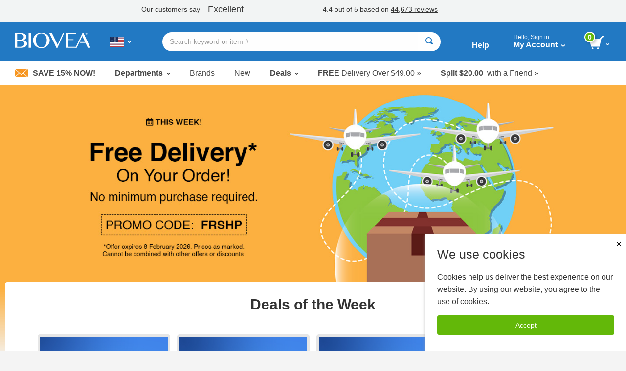

--- FILE ---
content_type: text/html; charset=utf-8
request_url: https://www.biovea.com/us/
body_size: 19391
content:
<!DOCTYPE html>
<html>

<head>
    <!-- Google Tag Manager --> <script>(function(w,d,s,l,i){w[l]=w[l]||[];w[l].push({'gtm.start': new Date().getTime(),event:'gtm.js'});var f=d.getElementsByTagName(s)[0], j=d.createElement(s),dl=l!='dataLayer'?'&l='+l:'';j.async=true;j.src= 'https://www.googletagmanager.com/gtm.js?id='+i+dl;f.parentNode.insertBefore(j,f); })(window,document,'script','dataLayer','GTM-W5NTNJ');</script> <!-- End Google Tag Manager --> <!-- Accessibility Code for biovea --> <script async> var siteKey= "5e8590868972223ca04613ce4b9cfbe8"; if (window.location.hostname.toLowerCase().includes("biovea.net")) { siteKey = "ebce89a18fa1ad25a0c1b95d16bf7913"; } window.interdeal = { "sitekey": siteKey, "Position": "Left", "Menulang": "EN", "domains": { "js": "https://cdn.equalweb.com/", "acc": "https://access.equalweb.com/" }, "btnStyle": { "vPosition": ["80%", null], "scale": ["0.8", "0.8"], "color": { "main": "#0a51f2", "second": "" }, "icon": { "type": 7, "shape": "semicircle", "outline": false } } }; (function (doc, head, body) { var coreCall = doc.createElement('script'); coreCall.src = interdeal.domains.js + 'core/4.5.6/accessibility.js'; coreCall.defer = true; coreCall.integrity = 'sha512-rotepgID7jK/CgENxVXOfMA1+62xwcnONU14mNlHVkywU+O9+uN5JqPHxBCJpGJhc3eUFYdtdjRaTdf6uffOyg=='; coreCall.crossOrigin = 'anonymous'; coreCall.setAttribute('data-cfasync', true); body ? body.appendChild(coreCall) : head.appendChild(coreCall); })(document, document.head, document.body); </script> <!--End Accessibility Code for biovea -->	

    <base href="/us/" />
    <meta charset="utf-8" />
    <meta name="viewport" content="width=device-width, initial-scale=1.0, maximum-scale=1.0, user-scalable=no" />
    <meta name="Content-Language" content="EN" />
    <meta name="Language" content="English" />
    <title>BIOVEA USA | Buy Supplements, Vitamins, Fitness &amp; Beauty Products Online</title>

            <link href="/us/imgs/home-icons/apple-touch-icon.png" rel="apple-touch-icon" />
            <link href="/us/imgs/home-icons/apple-touch-icon-152x152.png" rel="apple-touch-icon" sizes="152x152" />
            <link href="/us/imgs/home-icons/apple-touch-icon-167x167.png" rel="apple-touch-icon" sizes="167x167" />
            <link href="/us/imgs/home-icons/apple-touch-icon-180x180.png" rel="apple-touch-icon" sizes="180x180" />
            <link href="/us/imgs/home-icons/icon-hires.png" rel="icon" sizes="192x192" />
            <link href="/us/imgs/home-icons/icon-normal.png" rel="icon" sizes="128x128" />


            <meta name="DESCRIPTION" content="Biovea is one of the largest online retailer for buying supplements, vitamins, fitness products &amp;amp; supplements for pets online in the USA. Buy products like HCG, Melatonin &amp;amp; Superflex." />
            <link rel="stylesheet" href="/us/webcontent/build/bundle.css" async />

    <script>
        $sfConfigModel = {"STORE_FRONT_ID":7,"IsRestrictedSite":false,"BASE_URL":"/us/","DevMode":false,"Environment":"2","ScriptsDirectory":"prod","LanguageCode":"EN"};
    </script>

</head>
<body id="body" class="body--home ">

    <script>

        window.stringResourcesDeptMenu = {
                ViewAll: "View All"
            }
        window.stringResourcesHomepage = {
            bundleAndSave: "Bundle and Save",
            customerSince: "Customer since",
            dealsOfTheWeek: "Deals of the Week",
            newItems: "New Items",
            recommendedForYou:
            "Recommended for you",
            seeYourRecentOrders: "See your recent orders",
            trendingItems: "Immune System Support"
    }

        window.stringResourcesRecentlyViewed = {
            recentlyViewed: "Recently Viewed",
            outOfStock: "Out of Stock",
            recommendedAlternative: "See Recommended Alternative",
            notifyWhenInStock: "Notify me when in stock",
            scrollLeft: "scroll left",
            scrollRight: "scroll right",
            ImageOf: "Image of ",
            BogoMatchDiscount:"Match Discount",
            BogoMixDiscount:"Mix Discount",
            BogoMixMatchDiscount:"Mix & Match Discount"
    }

             window.addToCart = "Add to Cart";

    window.packPrice = "Pack Price:";

    </script>
    <!-- Google Tag Manager (noscript) -->
<noscript><iframe src="https://www.googletagmanager.com/ns.html?id=GTM-W5NTNJ"
height="0" width="0" style="display:none;visibility:hidden"></iframe></noscript>
<!-- End Google Tag Manager (noscript) -->


            <!--Google Remarketing Script -->
<script type="text/javascript">
var google_tag_params =
{
ecomm_pagetype:"Home"
};
</script>
<script type="text/javascript">
/*<![CDATA[*/
var google_conversion_id = 475224305;
var google_custom_params = window.google_tag_params;
var google_remarketing_only = true;
/*]]>*/
</script>
<!-- End Remarketing Script -->
</script>
<script type="text/javascript" src="//www.googleadservices.com/pagead/conversion.js">
</script>
<noscript>
<div style="display:inline;">
<img height="1" width="1" style="border-style:none;" alt="" src="//googleads.g.doubleclick.net/pagead/viewthroughconversion/475224305/?value=0&amp;guid=ON&amp;script=0"/>
</div>
</noscript>
        
    <!-- Dependencies -->
            <script type="text/javascript" src="/us/scripts/react.production.min-18.3.1.js"></script>
            <script type="text/javascript" src="/us/scripts/react-dom.production.min-18.3.1.js"></script>


    <div class="body-wrapper">
        <input type="hidden" id="hidSfid" value="7" />
        <input type="hidden" id="hidIsRestricted" value="false" />


        <script src="/us/webcontent/product-slider.js"></script>
        <script>
            window.addEventListener('DOMContentLoaded', function () {
                setTimeout(() => {
                    productSlider.init();
                }, 100);
            });
        </script>

        <style>
        .slick-arrow {background: url('webcontent/websitesiteicons/dropdown-arrow.svg') no-repeat; background-size: contain;}
        /* Overide for deals of the week mobile arrows */
        @media screen and (max-width: 30rem), screen and (min-width: 40rem) and (max-width: 63.9375rem) {
            .product-slider--deals .slick-arrow {
                background: url('webcontent/websitesiteicons/dropdown-arrow--white.svg') no-repeat; background-size: contain;
                opacity: 1;
                margin: 0 10px;
            }
        }
        </style>


        
        

        <style type="text/css">
            @media print, screen and (min-width: 64em) {
                .content {
                    margin-top: 10.5rem !important;
                }
            }
        </style>
<!-- TrustBox script --> <script type="text/javascript" src="//widget.trustpilot.com/bootstrap/v5/tp.widget.bootstrap.min.js" async></script> <!-- End TrustBox script -->        <style type="text/css">
        @media print, screen and (min-width: 64em) {
                .cart-dropdown--active, .header-dropdown--active {
                top: 7.5rem !important;
            }
            .departments-dropdown--active {
                top: 10.8rem!important;
            }
            .trustpilot-widget {
                position: relative;
                z-index: 10;
            }
        }
        </style>


<div id="divNewReactHeader" >
    <input type="hidden" value="_PartialHeaderRCL.cshtml" />
    <header class="site-header">
<!-- TrustBox widget - Horizontal --> <div class="trustpilot-widget" data-locale="en-GB" style="padding-top:10px;padding-bottom:7px;background-color:#f2f4f4;height:45px;" data-text-color="#353535" data-template-id="5406e65db0d04a09e042d5fc" data-businessunit-id="5147465d00006400052440fd" data-style-height="28px" data-style-width="100%">   <a href="https://uk.trustpilot.com/review/biovea.com" target="_blank" rel="noopener"></a> </div> <!-- End TrustBox widget --> 
        <div class="header-bar">

            <div class="header-bar-container">


                <div class="header-bar__item header-bar__item--nav">
                    <div class="nav-toggle">
                        <a class="nav-menu header-bar-mobile__link" id="lnkMobileHamburger" href="javascript:void(0)">
                            <svg class="mobile-header-icon" xmlns="http://www.w3.org/2000/svg" fill="#FFFFFF" height="48" viewBox="0 0 24 24" width="48">
                                <title>Toggle Navigation</title>
                                <path d="M0 0h24v24H0z" fill="none" />
                                <path d="M3 18h18v-2H3v2zm0-5h18v-2H3v2zm0-7v2h18V6H3z" />
                            </svg>
                        </a>
                    </div>
                </div>
                <div class="header-bar__item header-bar__item--brand">
                    <div class="header-brand">
                        <a href="/us/">
                                <img src="imgs/logos/biovea__logo--white.svg" alt="Biovea logo" />
                        </a>
                    </div>
                </div>
                    <div class="header-bar__item header-bar__item--country">
                        <div class="header-countries">
                            <a href="javascript:void(0)"
                               id="lnkFlagToggleCountriesDropDown"
                               class="header-bar__link">
                                <img class="img-flag" src='imgs/flagIcons/svg/us.svg' alt="US" />
                                <span class="dropdown__icon">
                                    <img src="webcontent/icons/dropdown-arrow--white.svg" alt="" />
                                    <img class="darkArrow" src="webcontent/icons/dropdown-arrow--333.svg" alt="">
                                </span>
                                <span class="countryText">Choose Your Country or Language</span>
                            </a>

                        </div>
                        <div class="header-countries--mobile">
                            <a class="header-bar__link">
                                <img class="img-flag" src='imgs/flagIcons/svg/us.svg' alt="US" />
                                <span class="dropdown__icon">
                                    <img src="webcontent/icons/dropdown-arrow--white.svg" alt="" />
                                    <img class="darkArrow" src="webcontent/icons/dropdown-arrow--333.svg" alt="">
                                </span>
                            </a>
                        </div>

                    </div>

                <form autocomplete="off" id="formSearchAutocomplete" class="header-bar__item header-bar__item--search">
                    <div class="header-search">
                        <div class="header-search__bar input-group input-group--rounded">
                            <input class="header-search__input input-group__field"
                                                               placeholder="Search keyword or item #"
                                   type="text"
                                   name="txtSearch"
                                   id="txtSearch"
                                   autocomplete="off">

                            <div class="header-search__clear" id="divSearchClear">
                                <button type="button">
                                    <svg xmlns="http://www.w3.org/2000/svg" width="24" height="24" viewBox="0 0 24 24"><path d="M19 6.41L17.59 5 12 10.59 6.41 5 5 6.41 10.59 12 5 17.59 6.41 19 12 13.41 17.59 19 19 17.59 13.41 12z" /><path d="M0 0h24v24H0z" fill="none" /></svg>
                                </button>
                            </div>
                            <div class="header-search__button input-group__button" (click)="searchButtonClick()">
                                <button type="submit" class="button button--white" id="formSearchSubmit">
                                        <svg xmlns="http://www.w3.org/2000/svg" width="15" height="15" viewBox="0 0 8 8">
                                            <title>Search</title>
                                            <path d="M3.5 0c-1.93 0-3.5 1.57-3.5 3.5s1.57 3.5 3.5 3.5c.59 0 1.17-.14 1.66-.41a1 1 0 0 0 .13.13l1 1a1.02 1.02 0 1 0 1.44-1.44l-1-1a1 1 0 0 0-.16-.13c.27-.49.44-1.06.44-1.66 0-1.93-1.57-3.5-3.5-3.5zm0 1c1.39 0 2.5 1.11 2.5 2.5 0 .66-.24 1.27-.66 1.72-.01.01-.02.02-.03.03a1 1 0 0 0-.13.13c-.44.4-1.04.63-1.69.63-1.39 0-2.5-1.11-2.5-2.5s1.11-2.5 2.5-2.5z" />
                                        </svg>
                                </button>
                            </div>
                            <div class="header-search__cancel" id="divSearchCancel">
                                <button type="button">
                                    Cancel
                                </button>
                            </div>
                        </div>

                        <div class="search-dropdown" id="divSearch_DropDown" style="display: none;">
                            <ul id="ulSearchDepartmentsList" class="search-dropdown--departments">
                                <li class="search-dropdown-header">Trending</li>
                                        <li>
                                            <a href="productlist/results?KW=Melatonin">
                                                Melatonin
                                            </a>
                                        </li>
                                        <li>
                                            <a href="productlist/results?KW=Minoxidil">
                                                Minoxidil
                                            </a>
                                        </li>
                                        <li>
                                            <a href="productlist/results?KW=Foligain">
                                                Foligain
                                            </a>
                                        </li>
                                        <li>
                                            <a href="productlist/results?KW=Moringa">
                                                Moringa
                                            </a>
                                        </li>
                                        <li>
                                            <a href="productlist/results?KW=Vitamin&#x2B;D">
                                                Vitamin D
                                            </a>
                                        </li>
                                        <li>
                                            <a href="productlist/results?KW=Vitamin&#x2B;C">
                                                Vitamin C
                                            </a>
                                        </li>
                                        <li>
                                            <a href="productlist/results?KW=Hcg">
                                                Hcg
                                            </a>
                                        </li>
                                        <li>
                                            <a href="productlist/results?KW=Dmso">
                                                Dmso
                                            </a>
                                        </li>
                                        <li>
                                            <a href="productlist/results?KW=Estriol">
                                                Estriol
                                            </a>
                                        </li>
                            </ul>
                            <ul id="ulSearchResults" style="display:none;"></ul>
                        </div>

                    </div>
                </form>

                <div class="header-bar__item header-bar__item--help">
                    <a class="header-bar__link" href="help-center/main"> Help</a>
                </div>
                <div class="header-bar__item header-bar__item--account">
                    <div class="header-dropdown-overlay" id="divMyAccountDropDown_Overlay"></div>
                    <div class="header-account">
                        <a class="header-bar__link" href="javascript:void(0)" id="lnkMyAccount_Toggle">
                            <span>
                                <span class="account-dropdown__greeting" id="span_Not_LoggedIn">
                                    Hello, Sign in

                                    <br />
                                </span>

                                <span class="account-dropdown__greeting" id="span_LoggedIn" style="display: none;">
                                    Hello,
                                    <span id="span_CustomerName"></span>
                                </span>


                                My Account
                            </span>
                            <span class="dropdown__icon">
                                <img src="webcontent/icons/dropdown-arrow--white.svg" alt="">
                            </span>
                        </a>
                        <span class="account-dropdown__greeting" id="span_AdminMode_Greeting" style="display: none;">
                            <span>
                                <span id="span_AdminMode_Label" style="color: red;">ADMIN MODE.</span>
                            </span>
                            <br />
                            <span>
                                <span id="span_AdminMode_Username" style="color: red;"></span>
                            </span>
                        </span>
                    </div>
                    <div class="header-dropdown-arrow" id="divMyAccount_Overlay">
                    </div>
                    <div class="dropdown-container">
                        <div class="account-dropdown header-dropdown" id="divMyAccount_DropDown" style="display:none">
                            <a class="account-dropdown__sign-in-button"
                               id="lnkLoginButton"
                               href="javascript:void(0)">
                                Log In
                            </a>
                            <p class="account-dropdown__sign-up-text" id="pRegistration" *ngIf="!headerMain.sfCustMyAccount.LoggedIn">
                                New customer?
                                <a href="javascript:void(0)"
                                   id="lnkStartHere"
                                   class="account-dropdown__sign-up-link">
                                    Start here.
                                </a>
                            </p>
                            <ul class="menu menu--vertical">
                                <li class="menu__item"><a href="m/profile" class="myaccount-focuasble">My Profile</a></li>
                                <li class="menu__item"><a href="m/orders" class="myaccount-focuasble">My Orders</a></li>
                                <li class="menu__item"><a href="m/addresses" class="myaccount-focuasble">Delivery Addresses</a></li>
                                <li class="menu__item"><a href="m/paymethods" class="myaccount-focuasble">Payment Methods</a></li>
                                    <li class="menu__item">
                                        <a href="m/wishlist" class="myaccount-focuasble">
                                            My Wishlist
                                            <span id="spanWishlistCount" style="display: none;">

                                            </span>
                                        </a>
                                    </li>
                                <li class="menu__item">
                                    <a href="m/autodelivery" class="myaccount-focuasble">
                                        Manage Auto-Delivery
                                    </a>
                                </li>
                                    <li class="menu__item">
                                        <a href="m/credits" class="myaccount-focuasble">
                                            My Credits
                                        </a>
                                    </li>


                                <li class="menu__item">
                                    <a href="m/reviews" class="myaccount-focuasble">
                                        My Reviews
                                    </a>
                                </li>

                                    <li class="menu__item">
                                        <a href="m/referrals" class="myaccount-focuasble">
                                            My Referrals
                                        </a>
                                    </li>

                                <li class="menu__item" id="singOutPanel" *ngIf="headerMain.sfCustMyAccount.LoggedIn" style="display: none;">
                                    <a href="javascript:void(0)" class="account-dropdown__sign-out myaccount-focusable" id="lnkButtonSignOut" (click)="logout()">
                                        <span class="account-dropdown__sign-out--link">
                                            Sign out
                                        </span>
                                    </a>
                                </li>
                            </ul>
                        </div>
                    </div>

                </div>

                <div class="header-bar__item header-bar__item--search-toggle">
                    <a id="mobileSearchButton" class="header-search-button header-search-button--hidden" href="javascript:void(0)">
                        <svg xmlns="http://www.w3.org/2000/svg" viewBox="0 0 25.3 25.11">
                            <g id="Layer_1" data-name="Layer 1">
                                <path id="search-icon-circle" d="M17.15,17.15a9.16,9.16,0,1,1,0-13,9.14,9.14,0,0,1,0,13" fill="none" stroke="#fff" stroke-miterlimit="10" stroke-width="3" />
                                <line id="search-icon-line" x2="25.09" y2="24.9" x1="17.15" y1="17.15" fill="none" stroke="#fff" stroke-miterlimit="10" stroke-width="3" />
                            </g>
                        </svg>

                    </a>
                </div>


                <div class="header-bar__item header-bar__item--cart">
                    <div class="header-cart">
                        <a href="javascript:void(0)" id="lnk_Cart_Toggle"
                                                   class="header-bar__link">

                                <svg xmlns="http://www.w3.org/2000/svg" id="Layer_1" data-name="Layer 1" viewBox="0 0 500.86 435.51">
                                    <defs>
                                        <style type="text/css">
                                            .cart-svg {
                                                fill: #fff;
                                            }
                                        </style>
                                    </defs>
                                    <title>Cart</title>
                                    <polygon class="cart-svg" points="351.6 345.91 59.2 345.91 0 82.51 410.8 82.51 351.6 345.91" />
                                    <rect class="cart-svg" x="336.97" y="41.98" width="131.7" height="40.1" transform="translate(84.28 316.29) rotate(-47.35)" />
                                    <rect class="cart-svg" x="432.86" y="0.02" width="68" height="35.2" />
                                    <circle class="cart-svg" cx="294.5" cy="404.61" r="30.9" />
                                    <circle class="cart-svg" cx="111" cy="404.61" r="30.9" />
                                </svg>

                                <div class="cart__count" id="div_Cart_ItemsCount">
                                    0
                                </div>
                            <span class="dropdown__icon">
                                <img src="webcontent/icons/dropdown-arrow--white.svg" alt="" />
                            </span>
                        </a>
                    </div>
                    <div class="header-dropdown-arrow" id="div_CartDropDown_Arrow"></div>
                </div>
                <div class="header-dropdown-overlay header-dropdown-overlay--cart" id="divCart_DropDown_Overlay"></div>

                        <div class="cart-dropdown" id="divCartDropDown">

                            <div class="cart-dropdown__overlay"
                                 id="divCartDropDown_Overlay" style="display: none"></div>
                        </div>

            </div>

        </div>



<nav class="nav-bar">
    <ul class="nav-bar__list menu">

        <li class="nav-bar__item nav-bar__item--deal" id="liSave15Percent">
            <a class="nav-bar__deal" href="c/newsletter-signup" id="lnkSave15Percent" style="display: none;">
                    <img src="webcontent/icons/envelope.jpg" alt="" />
                Save 15% Now!
            </a>
        </li>
        <li class="nav-bar__item nav-bar__item--dropdown">
            <a class="dropdown__trigger" id="lnkDepartmentsDropDownTrigger">
                Departments
                <span class="dropdown__icon">
                    <img src="webcontent/icons/dropdown-arrow.svg" alt="">
                </span>
            </a>
        </li>
        <li class="nav-bar__item"><a href="c/lists/brands">Brands</a></li>
        <li class="nav-bar__item"><a href="productList/newproducts">New</a></li>
        <li class="nav-bar__item nav-bar__item--dropdownNormal">
            <a class="dropdown__trigger" id="lnkSaleDropDownTrigger">
                Deals
                <span class="dropdown__icon">
                    <img src="webcontent/icons/dropdown-arrow.svg" alt="">
                </span>
            </a>
        </li>
        <li class="nav-bar__item nav-bar__item--promo">
            <a href="help-center/delivery/rates">
                <span>FREE</span>&nbsp;Delivery Over
                $49.00 &#187;
            </a>
        </li>
            <li class="nav-bar__item nav-bar__item--promo">
                <a href="help-center/programs-promotions/refer-friend">
                    <span>
                        Split
                        $20.00
                    </span>
                    &nbsp;
                    with a Friend
                    &#187;
                </a>
            </li>
    </ul>
</nav>

        <div class="country-dropdown header-dropdown" id="divCountriesDropDown">
            <div class="closeButton-bar" id="divCountriesDropDown_CloseBar" (click)="toggleCountries()">
                <div class="closeButton">Close</div>
            </div>
            <div class="country-dropdown__container" id="divCountryDropDownHtmlData"></div>
        </div>
        <div class="header-dropdown-overlay" id="divCountriesOverlay"></div>

        <script>
            window.$StringResource__ValidationMessages_txtPasswordDontMatchUser =
            "The username and password you entered is invalid. Please try again.";
            window.$StringResource__ValidationMessages_Required = "Required Field";
            window.$StringResource__ValidationMessages_InvalidInput = "Invalid Input";
            window.$StringResource__ValidationMessages_PasswordsDontMatch = "The passwords do not match.";
            window.$StringResource__ValidationMessages_PasswordCanBeNoLongerThan = "Your password can be no longer than 20 characters.";
            window.$StringResource__ValidationMessages_PasswordMustBe2Chars = "Your password must be at least 2 characters.";
            window.$StringResource__ValidationMessages_MustBeAtLeast18 = "You must be at least 18 years old to use this website.";
            window.$StringResource__ValidationMessages_PasswordCantContainSpaces = "Your password cannot contain spaces.";
            window.$StringResource__ValidationMessages_FirstNameTooShort = "Please enter complete first name. Incomplete names will result in shipping delays.";
            window.$StringResource__ValidationMessages_LastNameTooShort = "Please enter complete last name. Incomplete names will result in shipping delays.";
            window.$StringResource__EmailAlreadyExists = "Email Already Exists";

        </script>
        <div class="reveal reveal--login" id="loginModalHeader" style="display: none ">
            <div class="reveal__content">
                <div id="loginHeaderReact"></div>
            </div>
        </div>

        <div class="header-dropdown-overlay">
        </div>
        <div class="header-dropdown-overlay">
        </div>
        <script>
            window.captchaEnabled = true
                $StringResource__Mobile_MobiMaster_Home =
            "Home";
            $StringResource__HeaderNew_txtAccount =
            "Account";

            $StringResource__MyAccount_txtMyProfile =
            "My Profile";

            $StringResource__MyAccount_txtMyOrders =
            "My Orders";

            $StringResource__HeaderNew_DeliveryAddresses =
            "Delivery Addresses";

            $StringResource__HelpCenter_txtPaymentMethods =
            "Payment Methods";

            $StringResource__Mobile2_cart_txtMyWishlist =
            "My Wishlist";

            $StringResource__BreadCrumb_MyCredits =
            "My Credits";

            $StringResource__MyAccount_txtMyReferrals =
            "My Referrals";

            // New
            $StringResource__HeaderNew_txtNew =
            "New";

            // Sale
            $StringResource__HeaderNew_txtSale =
            "Sale";

            // Deals
            $StringResource__on_sale_txtDeals =
            "Deals";

            // Sale Items
            $StringResource__on_sale_txtSaleItems =
            "Sale Items";
            $StringResource__on_sale_txtSaleItemsLink =
            "productList/onsalelist?SALEFILTER=OnSale";

            // Value Packs
            $StringResource__on_sale_txtValuePacks =
            "Value Packs";
            $StringResource__on_sale_txtValuePacksLink =
            "productList/onsalelist?SALEFILTER=ValuePack";

            // Clearance
            $StringResource__on_sale_txtClearance =
            "Clearance";
            $StringResource__on_sale_txtClearanceLink =
            "productlist/categorydispatch?CID=24218\u0026d";

            // Health Concerns
            $StringResource__BreadCrumb_HealthConcern =
            "Health Concerns";

            // Brands
            $StringResource__Header_lbl_BrowsePanel_Brands =
            "Brands";

            // Help
            $StringResource__Header_lbl_BrowsePanel_Help =
            "Help";

            //you are only 
            $StringResource__Cart_lbl_YouAreOnly =
            "You are only";

            //free shipping
            $StringResource__Cart_lbl_FreeShipping =
            "Your order qualifies for FREE Delivery!";

            //text away from delivery
            $StringResource__Cart_lbl_TextAwayFromDelivery =
            "away from FREE Delivery";

            // Choose language
            $StringResource__HeaderNew_txtChooseLanguage =
            "Choose Language";

            // Back
            $StringResource__HeaderNew_txtBack =
            "Back";

            // Item(s)
            $StringResource__HeaderNew_txtItems =
            "Item(s)";

            // Delivery
            $StringResource__HelpCenter_txtDelivery =
            "Delivery";

            // Delivery
            $StringResource__checkout_info_Tax =
            "VAT";


            // FREE Delivery
            $StringResource__GlobalResources_txtFreeDelivery =
            "FREE Delivery";

            $StringResource__GlobalResources_txtFree =
            "Free";

            $StringResource__checkout_info_PromotionDiscount =
            "Discount";

            // Order Total
            $StringResource__Mobile_CommonMobiStrings_OrderTotal =
            "Order Total";

            // View Cart
            $StringResource__Header_btnViewCart =
            "View Cart";

            // Checkout
            $StringResource__GlobalResources_txtCheckout =
            "Checkout";

            // Discount
            $StringResource__GlobalResources_txtDiscount =
            "Discount";

            // Credits Applied
            $StringResource__HeaderNew_txtCreditsApplied =
            "Credits Applied";

            // Sign out
            $StringResource__HeaderNew_txtSignout =
            "Sign out";

            // My Reviews
            $StringResource__HeaderNew_MyReviews =
            "My Reviews";

            // Active
            $StringResource__GlobalResources_txtActive =
            "Active";

            // ImageOf
            $StringResource__GlobalResources_txtImageOf =
            "Image of {0}";

            // Remove
            $StringResource__GlobalResources_txtRemove =
            "Remove";

            // Qty
            $StringResource__ProductDetail_lblQty =
            "Qty";

            window.stringResourcesSignIn = {
                // Sign In
                SignIn: "Sign In",
                Email: "Email", // Submit for translation: Email
                Password: "Password",
                KeepMe: "Keep me signed in", // Submit for translation: Keep me signed in
                LogIn: "Log In",
                Or: "or",
                CreateAnAccount: "Create an Account",
                ForgotYourPasswordQuestion: "Forgot your password?",
                RequiredField: "Required Field",
                Required: "Required",

                // Forgot Password
                ForgotPasswordHeading: "Forgot Password", // Submit for translation: Forgot Password
                Cancel: "Cancel",
                Submit: "Submit",
                PasswordSent: "We have sent you an email with your password.", // Submit for translation: We have sent you an email with your password.

                // Create an Account
                Register: "Register", // Submit for translation: Register
                SelectATitle: "Select a title",
                Male: "Male",
                Female: "Female",
                Day: "Day",
                Month: "Month",
                Year: "Year",
                //SelectAState: "Select a state",
                //PasswordsDontMatch: "The passwords do not match.",


            }

            window.stringResourcesMyAccount = {
                MyProfile: "My Profile",
                MyOrders: "My Orders",
                Addresses: "Addresses",
                PaymentMethods: "Payment Methods",
                MyWishlist: "My Wishlist",
                ManageAutoDelivery: "Manage Auto-Delivery",
                MyCredits: "My Credits",
                MyReferrals: "My Referrals",
                MyReviews: "My Reviews",
                SignOut: "Sign out"
                                                }

            window.stringPagination = {
                Page: "page",
                Of: "of"
                                                }

            window.stringResourcesDeptMenu = {
                ViewAll: "View All"
                                                }

            window.stringResourcesViewCart = {
                AddToCart: "Add To Cart"
                                                }

            window.stringResourcesReviews = {
                MyReviews: "My Reviews",
                YouHaveNoReviewsAnd: "You have no reviews and no purchased products to review.",
                Loading: "Loading...",
                ReviewNow: "Review Now",
                By: "by",
                Edit: "Edit",
                ReviewStatus: "Review Status",
                ReviewStatusPending: "Pending, please allow 2-3 business days for review to be published",
                ReviewStatusAprroved: "Approved",
                PleaseRateTheProduct: "Please rate the product from 1 to 5 stars.",
                PleaseProvideHeadline: "Please provide headline for your review.",
                PleaseProvideContent: "Please provide content for your review.",

                //machine translation
                machineTranslatedFromDA: "Machine Translated from Danish",
                machineTranslatedFromDE: "Machine Translated from German",
                machineTranslatedFromEN: "Machine Translated from English",
                machineTranslatedFromES: "Machine Translated from Spanish",
                machineTranslatedFromFR: "Machine Translated from French",
                machineTranslatedFromIT: "Machine Translated from Italian",
                machineTranslatedFromNL: "Machine Translated from Dutch",
                machineTranslatedFromPL: "Machine Translated from Polish",
                machineTranslatedFromPT: "Machine Translated from Portuguese",

                verifiedPurchase: "Verified Purchase",

                // on
                On: "on",
                // Was this review helpful?
                WasThisReviewHelpfulToYou: "Was this review helpful to you?",
                // Yes
                Yes: "Yes",
                // Sort By
                SortBy: "Sort By",
                // Most Helpful
                MostHelpful: "Most Helpful",
                // Newest
                Newest: "Newest",
                // Previous
                Previous: "Previous",
                // Next
                Next: "Next",
                // Brand:
                Brand: "Brand:",
                // Item #:
                ItemNumber: "Item #:",
                // Days Supply:
                DaysSupply: "Day Supply",
                // How would you rate this?
                HowWouldYouRateThis: "How would you rate this?",
                // Headline
                Headline: "Headline",
                // What's most important to know?
                WhatsMostImportantToKnow: "What is most important to know?",
                // Review
                Review: "Review",
                // Write your review here. What did you like the most? What did you like the least?
                WriteYourReviewHere: "Write your review here. What did you like the most? What did you like the least?",
                // Preview your Review
                PreviewYourReview: "Preview Your Review",
                // Cancel
                Cancel: "Cancel",
                // Review Preview
                ReviewPreview: "Review Preview",
                // Publish
                Publish: "Publish",
                // Thanks for taking the time to share your experience with this item.
                ThanksForTakingTheTime: "Thanks for taking the time to share your experience with this item.",
                // Pending, please allow 2-3 business days for review to be published.
                PendingPleaseAllow: "Pending, please allow 2-3 business days for review to be published",
                // OK
                OK: "OK",
                //Sorry, there was a problem while submitting.
                SorryThereWasAProblem: "Sorry, there was a problem while submitting.",
            }

            window.stringResourcesReferrals = {
                MyReferrals:
            "My Referrals",
                MyAccount:
            "My Account",
                ReferAFriend:
            "Refer a friend",
                NoReferrals:
            "You have no Referrals to report.",
                Email:
            "Email",
                Date:
            "Date:",
                Type:
            "Type:",
                Status:
            "Status:\n",
                CreditIssued:
            "Credit Issued",
                SendReminder:
            "Send Reminder",
                ReminderSent:
            "Reminder email sent to",
                Previous:
            "Previous",
                Next: "Next",
            }

        </script>


            <div class="header-dropdown-overlay" id="divSearch_Overlay"></div>
        <div class="departments-dropdown" id="divDepartmentsDropdown">
        </div>

        <div class="department-overlay" id="divDepartmentOverlay"></div>


        <div class="sale-dropdown" id="divSaleDropdown">
            <ul class="menu menu--vertical mobile-nav mobile-departments-menu">
                <li><a href="productList/onsalelist?SALEFILTER=OnSale" class="mobile-nav__parent">Sale Items</a></li>
                <li><a href="productList/onsalelist?SALEFILTER=ValuePack" class="mobile-nav__parent">Value Packs</a></li>
                <li><a href="productlist/categorydispatch?CID=24218&amp;d" class="mobile-nav__parent">Clearance</a></li>
            </ul>
        </div>

        <div class="sale-overlay" id="divSaleOverlay"></div>


        <div class="mobile-search-bar-button">
            <button type="button" class="faux-search-bar">
                <span class="faux-search-bar__placeholder">Search keyword or item #</span>
                <span class="faux-search-bar__icon">
                        <svg xmlns="http://www.w3.org/2000/svg" width="15" height="15" viewBox="0 0 8 8">
                            <path d="M3.5 0c-1.93 0-3.5 1.57-3.5 3.5s1.57 3.5 3.5 3.5c.59 0 1.17-.14 1.66-.41a1 1 0 0 0 .13.13l1 1a1.02 1.02 0 1 0 1.44-1.44l-1-1a1 1 0 0 0-.16-.13c.27-.49.44-1.06.44-1.66 0-1.93-1.57-3.5-3.5-3.5zm0 1c1.39 0 2.5 1.11 2.5 2.5 0 .66-.24 1.27-.66 1.72-.01.01-.02.02-.03.03a1 1 0 0 0-.13.13c-.44.4-1.04.63-1.69.63-1.39 0-2.5-1.11-2.5-2.5s1.11-2.5 2.5-2.5z"></path>
                        </svg>
                </span>
            </button>
        </div>

        <div class="mobile-adbar">
                <span id="lnkSave15Percent_Mobile" style="display: none;">
                    <a class="mobile-adbar__newsletter" href="c/newsletter-signup">
                            <img src="webcontent/icons/envelope.jpg" alt="" />
                        Save 15% Now!
                    </a>

                    <span class="mobile-adbar__divider">|</span>
                </span>
            <a href="help-center/delivery/rates" class="mobile-adbar__delivery">
                <span>FREE</span>&nbsp;Delivery Over
                $49.00 &#187;
            </a>
        </div>

        

<style>
    .cookieConsent {
        z-index: 10;
        position: fixed;
        bottom: 0;
        right: 0;
        max-width: 25.625rem;
        box-shadow: rgba(156, 156, 156, 0.5) -2px 2px 5px 0px;
        height: 240px;
        background: #fff;
        padding: 1.5rem;
    }

    @media print, screen and (max-width: 63.9988em) {
        .cookieConsent {
            width: 100%;
        }
    }
</style>
<script type="text/javascript">


    function domReady(fn) {
        document.addEventListener("DOMContentLoaded", fn);
        if (document.readyState === "interactive" || document.readyState === "complete") {
            fn();
        }
    }

    function setCookie(name, value, days) {
        var expires = "";
        if (days) {
            var date = new Date();
            date.setTime(date.getTime() + (days * 24 * 60 * 60 * 1000));
            expires = "; expires=" + date.toUTCString();
        }
        document.cookie = name + "=" + (value || "") + expires + "; path=/";
    }

    // domReady(() => {
    //     if (document.cookie.indexOf("consent" + $sfConfigModel.STORE_FRONT_ID) > -1) {
    //         document.getElementsByClassName("cookieConsent")[0].style.display = "none";
    //     } else {
    //         document.getElementsByClassName("cookieConsent")[0].style.display = "block";
    //     }
    // });
    // domReady(() => {

    domReady(() => 
    {
            window.uetq = window.uetq || [];
            if (document.cookie.indexOf("consent" + $sfConfigModel.STORE_FRONT_ID) > -1) 
            {
                window.uetq.push('consent', 'update', {
                    'ad_storage': 'granted'
                });
                document.getElementsByClassName("cookieConsent")[0].style.display = "none";
            }
            else
            {
                window.uetq.push('consent', 'update', {
                    'ad_storage': 'denied'
                });
                document.getElementsByClassName("cookieConsent")[0].style.display = "block";
            }
    });


    function acceptCookies()
    {
        setCookie("consent" + $sfConfigModel.STORE_FRONT_ID, "true", 30);

        window.uetq = window.uetq || [];
        window.uetq.push('consent', 'update', {
            'ad_storage': 'granted'
        });
        document.getElementsByClassName("cookieConsent")[0].style.display = "none";
    }
    function denyCookies() 
    {     
        setCookie("consent" + $sfConfigModel.STORE_FRONT_ID, "false", 30);
        window.uetq = window.uetq || [];
        window.uetq.push('consent', 'update', {
            'ad_storage': 'denied'
        });
        document.getElementsByClassName("cookieConsent")[0].style.display = "none";
    }

</script>
<div class="cookieConsent" style="display:none">
    <h4>We use cookies</h4>
    <div class="h-cart__product-remove">
        <button onclick="denyCookies()" style="width: 2.5rem; height: 2.5rem; display: block; padding: 0px 0px 0px 0.625rem; color: rgb(10, 10, 10); font-size: 1.375rem; background: rgb(255, 255, 255); border: 0px; cursor: pointer;" aria-label="Remove MSM 500mg 180 Vegetarian Capsules">×</button>
    </div>
    <p style="padding-top: 0.5rem;">
        Cookies help us deliver the best experience on our website. By using our website, you agree to the use of cookies.
    </p>
    <button class="button button--green button--expand" onclick="acceptCookies()">Accept</butto>
</div>

    </header>


</div>
<script src="https://www.google.com/recaptcha/api.js?render=explicit&hl=en" async defer></script>


<style type="text/css">
    #snackbar {
        visibility: hidden; /* Hidden by default. Visible on click */
        min-width: 250px; /* Set a default minimum width */
        margin-left: -125px; /* Divide value of min-width by 2 */
        background-color: #333; /* Black background color */
        color: #fff; /* White text color */
        text-align: center; /* Centered text */
        border-radius: 2px; /* Rounded borders */
        padding: 16px; /* Padding */
        position: fixed; /* Sit on top of the screen */
        z-index: 1; /* Add a z-index if needed */
        left: 50%; /* Center the snackbar */
        bottom: 30px; /* 30px from the bottom */
    }

        /* Show the snackbar when clicking on a button (class added with JavaScript) */
        #snackbar.show {
            visibility: visible; /* Show the snackbar */
            /* Add animation: Take 0.5 seconds to fade in and out the snackbar.
                  However, delay the fade out process for 2.5 seconds */
            -webkit-animation: fadein 0.5s, fadeout 0.5s 2.5s;
            animation: fadein 0.5s, fadeout 0.5s 2.5s;
        }

    /* Animations to fade the snackbar in and out */
    @-webkit-keyframes fadein {
        from {
            bottom: 0;
            opacity: 0;
        }

        to {
            bottom: 30px;
            opacity: 1;
        }
    }

    @keyframes fadein {
        from {
            bottom: 0;
            opacity: 0;
        }

        to {
            bottom: 30px;
            opacity: 1;
        }
    }

    @-webkit-keyframes fadeout {
        from {
            bottom: 30px;
            opacity: 1;
        }

        to {
            bottom: 0;
            opacity: 0;
        }
    }

    @keyframes fadeout {
        from {
            bottom: 30px;
            opacity: 1;
        }

        to {
            bottom: 0;
            opacity: 0;
        }
    }
</style>
<script type="text/javascript">
    function copyToClipboard(element) {
        if (navigator.clipboard) {
            navigator.clipboard.writeText(element.getElementsByTagName("span")[0].innerText);
        } else {
            console.log(element.getElementsByTagName("span")[0].innerText);
        }
        var snackbar = document.getElementById("snackbar");
        snackbar.classList.add("show");
        setTimeout(() => {
            snackbar.classList.remove("show");
        }, 3000);
    }
</script>
<span id="snackbar">Texto copiado</span>


                <script src="clientsideapplications/prod/v1/observable.min.js"></script>

        <div class="content">
            <div class="content-overlay"></div>
            
<section class="home">

    <div class="home__hero">
        <div class="spacer"></div>



            <div class="home-slider-wrapper">
                <picture>
                                <source media="(max-width: 480px)"
                                                                                srcset="https://WebsiteImages-blob.azureedge.net/redesing-promobanners-adminupload/UK_Free_Delivery_260202_480x275.jpg" />
                                <source media="(min-width: 481px) and (max-width: 639px)"
                                                                                srcset="https://WebsiteImages-blob.azureedge.net/redesing-promobanners-adminupload/UK_Free_Delivery_260202_640x350.jpg" />
                                <source media="(min-width: 640px) and (max-width: 1023px)"
                                                                                srcset="https://WebsiteImages-blob.azureedge.net/redesing-promobanners-adminupload/UK_Free_Delivery_260202_1024x580.jpg" />
                                <source media="(min-width: 1024px)"
                                                                                srcset="https://WebsiteImages-blob.azureedge.net/redesing-promobanners-adminupload/UK_Free_Delivery_260202_1430x675.jpg" />
                    <img                          src="https://WebsiteImages-blob.azureedge.net/redesing-promobanners-adminupload/UK_Free_Delivery_260202_480x275.jpg" />
                </picture>

                <div class="gradient"></div>
            </div>





    </div>



    <div class="home__wrapper">
        <div id="divCustomerReactApp"></div>

        <div class="home__row" id="divTrendingItems">

        </div>

        <div class="home__row">
            <div class="home-card home-card--departments">
                <div class="home-card__header home-card__header--border">
                    <h1> Shop by Department</h1>
                </div>
                <div class="home-card__body">
                    <div class="product-slider-controls">
                        <a class="product-slider-control product-slider-control--prev">
                            <img src="webcontent/icons/dropdown-arrow.svg" alt="scroll left" />
                        </a>
                        <a class="product-slider-control product-slider-control--next">
                            <img src="webcontent/icons/dropdown-arrow.svg" alt="scroll right" />
                        </a>
                    </div>
                    <div class="product-slider product-slider--large product-slider--departments">
                        <div class="product-slider__slide">
                            <a href="productlist/categorydispatch?deptID=22&CID=23708" class="department-card">
                                <img class="department-card__image" src="/us/imgs/home-departments/dept1-2.jpg" alt="Vitamins" />
                                <span class="department-card__text">Vitamins</span>
                            </a>
                        </div>
                        <div class="product-slider__slide">
                            <a href="productlist/categorydispatch?deptID=22" class="department-card">
                                <img class="department-card__image" src="/us/imgs/home-departments/dept1.jpg" alt="Supplements" />
                                <span class="department-card__text">Supplements</span>
                            </a>
                        </div>
                        <div class="product-slider__slide">
                                <a href="productlist/categorydispatch?deptID=25" class="department-card">
                                <img class="department-card__image" src="/us/imgs/home-departments/dept2.jpg" alt="Diet &amp; Fitness logo" />
                                <span class="department-card__text">Diet &amp; Fitness</span>
                            </a>
                        </div>
                        <div class="product-slider__slide">
                                <a href="productlist/categorydispatch?deptID=24" class="department-card">
                                <img class="department-card__image" src="/us/imgs/home-departments/dept3.jpg" alt="Beauty logo" />
                                <span class="department-card__text">Beauty</span>
                            </a>
                        </div>
                        <div class="product-slider__slide">
                            <a href="productlist/categorydispatch?deptID=37" class="department-card">
                                <img class="department-card__image" src="/us/imgs/home-departments/dept8.jpg" alt="Hair Loss" />
                                <span class="department-card__text">Hair Loss</span>
                            </a>
                        </div>
                        <div class="product-slider__slide">
                                <a href="productlist/categorydispatch?deptID=36" class="department-card">
                                <img class="department-card__image" src="/us/imgs/home-departments/dept4.jpg" alt="Personal Care logo" />
                                <span class="department-card__text">Personal Care</span>
                            </a>
                        </div>
                        <div class="product-slider__slide">
                            <a href="productlist/categorydispatch?deptID=26" class="department-card">
                                <img class="department-card__image" src="/us/imgs/home-departments/dept10.jpg" alt="Sexual Health logo" />
                                <span class="department-card__text">Sexual Health</span>
                            </a>
                        </div>
                        <div class="product-slider__slide">
                            <a href="productlist/categorydispatch?deptID=27" class="department-card">
                                <img class="department-card__image" src="/us/imgs/home-departments/dept5.jpg" alt="Food & Home logo" />
                                <span class="department-card__text">Food & Home</span>
                            </a>
                        </div>
                    </div>
                    <div class="product-slider__loader">
                        <div class="lds-ring"><div></div><div></div><div></div><div></div></div>
                    </div>
                    <div class="home-card__see-all">
                        <a href="javascript:void(0)" onclick="TriggerCategoriesDropDown_CLICK(0)">See all &raquo;</a>
                    </div>
                </div>
            </div>
        </div>

        <div class="home__row" id="divNewItems">

        </div>

        <div class="home__row">
            <div class="home-card">
                <div class="home-card__header home-card__header--border">
                    <h1>Featured Brands</h1>
                </div>
                <div class="home-card__body">
                    <div class="product-slider-controls">
                        <a class="product-slider-control product-slider-control--prev">
                            <img src="webcontent/icons/dropdown-arrow.svg" alt="scroll left" />
                        </a>
                        <a class="product-slider-control product-slider-control--next">
                            <img src="webcontent/icons/dropdown-arrow.svg" alt="scroll right" />
                        </a>
                    </div>
                    <div class="product-slider product-slider--large product-slider--5 product-slider--featured-brands">

                        <div class="product-slider__slide">
                            <a href="productlist/manufacturer?mid=23">
                                <img src="/us/imgs/home-brands/biovea-logo-for-group.svg" alt="BIOVEA" />
                            </a>
                        </div>

                        <div class="product-slider__slide">
                            <a href="productlist/manufacturer?mid=771">
                                <img src="/us/imgs/home-brands/foligain-logo-for-group.svg" alt="FOLIGAIN" />
                            </a>
                        </div>

                        <div class="product-slider__slide">
                            <a href="productlist/manufacturer?mid=240">
                                <img src="/us/imgs/home-brands/biomedx-research-logo-for-group.svg" alt="biomedx research" />
                            </a>
                        </div>

                        <div class="product-slider__slide">
                            <a href="productlist/manufacturer?mid=260">
                                <img src="/us/imgs/home-brands/eurovital-logo-for-group.svg" alt="Eurovital NUTRACEUTICALS" />
                            </a>
                        </div>

                        <div class="product-slider__slide">
                            <a href="productlist/manufacturer?mid=659">
                                <img src="/us/imgs/home-brands/keratin-md-logo-for-group.svg" alt="KeratinMD LABORATORIES" />
                            </a>
                        </div>

                        <div class="product-slider__slide">
                            <a href="productlist/manufacturer?mid=70">
                                <img src="/us/imgs/home-brands/newton-everett-logo-for-group.svg" alt="newtoneverett" />
                            </a>
                        </div>

                        <div class="product-slider__slide">
                            <a href="productlist/manufacturer?mid=699">
                                <img src="/us/imgs/home-brands/pure-emu-logo-for-group.svg" alt="pure emu NATURAL ESSENTIALS" />
                            </a>
                        </div>
                    </div>
                    <div class="product-slider__loader">
                        <div class="lds-ring"><div></div><div></div><div></div><div></div></div>
                    </div>
                </div>
            </div>
        </div>


        <div class="home__row" id="divBundleAndSave">

        </div>

        <div id="divRecentlyViewedReact" class="product-slider-4"></div>

    </div>
</section>


<script>
    //String resource translation used in customerHomePageReactApp
    var greetingTranslation = "Hello";
    var dealsJson = [{"NEWSFEED_ID":124927,"STORE_FRONT_ID":7,"SITE_TYPE_ID":1,"RESTRICTED":false,"TITLE":"Beauty","TEASER":"Up To 30% off","URL":"productlist/categorydispatch?deptid=24","START_DATE":"2025-05-01T00:00:00","END_DATE":"2030-05-01T00:00:00","PIN_TO_TOP":false,"NEWSFEED_CODE":"BVBEAUTY","PIN_WEIGHT":0,"MOBILE_URL":"","DeptID":24,"IMAGE_URL":"imgs/sale-banners/Beauty240607.jpg","IMAGE_ALT_TAG":"image of products of Beauty"},{"NEWSFEED_ID":125051,"STORE_FRONT_ID":7,"SITE_TYPE_ID":1,"RESTRICTED":false,"TITLE":"Diet \u0026 Fitness","TEASER":"Up To 30% off","URL":"productlist/categorydispatch?deptid=25","START_DATE":"2025-05-01T00:00:00","END_DATE":"2030-05-01T00:00:00","PIN_TO_TOP":false,"NEWSFEED_CODE":"BVDIET","PIN_WEIGHT":0,"MOBILE_URL":"","DeptID":25,"IMAGE_URL":"imgs/sale-banners/DietFitness240501.jpg","IMAGE_ALT_TAG":"image of products of Diet \u0026 Fitness"},{"NEWSFEED_ID":125175,"STORE_FRONT_ID":7,"SITE_TYPE_ID":1,"RESTRICTED":false,"TITLE":"Food \u0026 Home","TEASER":"Up To 30% off","URL":"productlist/categorydispatch?deptid=27","START_DATE":"2025-05-01T00:00:00","END_DATE":"2030-05-01T00:00:00","PIN_TO_TOP":false,"NEWSFEED_CODE":"BVFOOD","PIN_WEIGHT":0,"MOBILE_URL":"","DeptID":27,"IMAGE_URL":"imgs/sale-banners/FoodHome240501.jpg","IMAGE_ALT_TAG":"image of products of Food \u0026 Home"},{"NEWSFEED_ID":126164,"STORE_FRONT_ID":7,"SITE_TYPE_ID":1,"RESTRICTED":false,"TITLE":"Hair Loss","TEASER":"Up To 30% off","URL":"productlist/categorydispatch?deptid=37","START_DATE":"2025-05-01T00:00:00","END_DATE":"2030-05-01T00:00:00","PIN_TO_TOP":false,"NEWSFEED_CODE":"BVHAIR","PIN_WEIGHT":0,"MOBILE_URL":"","DeptID":37,"IMAGE_URL":"imgs/sale-banners/Hairloss240607.jpg","IMAGE_ALT_TAG":"image of products of Hair Loss"},{"NEWSFEED_ID":125423,"STORE_FRONT_ID":7,"SITE_TYPE_ID":1,"RESTRICTED":false,"TITLE":"Babies \u0026 Kids","TEASER":"Up To 30% off","URL":"productlist/categorydispatch?deptid=28","START_DATE":"2025-05-01T00:00:00","END_DATE":"2030-05-01T00:00:00","PIN_TO_TOP":false,"NEWSFEED_CODE":"BVKIDS","PIN_WEIGHT":0,"MOBILE_URL":"","DeptID":28,"IMAGE_URL":"imgs/sale-banners/BabiesKids240501.jpg","IMAGE_ALT_TAG":"image of products of Babies \u0026 Kids"},{"NEWSFEED_ID":125547,"STORE_FRONT_ID":7,"SITE_TYPE_ID":1,"RESTRICTED":false,"TITLE":"Organic","TEASER":"Up To 30% off","URL":"productlist/categorydispatch?deptid=30","START_DATE":"2025-05-01T00:00:00","END_DATE":"2030-05-01T00:00:00","PIN_TO_TOP":false,"NEWSFEED_CODE":"BVORGANIC","PIN_WEIGHT":0,"MOBILE_URL":"","DeptID":30,"IMAGE_URL":"imgs/sale-banners/Organic240501.jpg","IMAGE_ALT_TAG":"image of products of Organic"},{"NEWSFEED_ID":126043,"STORE_FRONT_ID":7,"SITE_TYPE_ID":1,"RESTRICTED":false,"TITLE":"Personal Care","TEASER":"Up To 30% off","URL":"productlist/categorydispatch?deptid=36","START_DATE":"2025-05-01T00:00:00","END_DATE":"2030-05-01T00:00:00","PIN_TO_TOP":false,"NEWSFEED_CODE":"BVPERSONAL","PIN_WEIGHT":0,"MOBILE_URL":"","DeptID":36,"IMAGE_URL":"imgs/sale-banners/PersonalCare240607.jpg","IMAGE_ALT_TAG":"image of products of Personal Care"},{"NEWSFEED_ID":125671,"STORE_FRONT_ID":7,"SITE_TYPE_ID":1,"RESTRICTED":false,"TITLE":"Pets","TEASER":"Up To 30% off","URL":"productlist/categorydispatch?deptid=29","START_DATE":"2025-05-01T00:00:00","END_DATE":"2030-05-01T00:00:00","PIN_TO_TOP":false,"NEWSFEED_CODE":"BVPETS","PIN_WEIGHT":0,"MOBILE_URL":"","DeptID":29,"IMAGE_URL":"imgs/sale-banners/Pets240501.jpg","IMAGE_ALT_TAG":"image of products of Pets"},{"NEWSFEED_ID":125792,"STORE_FRONT_ID":7,"SITE_TYPE_ID":1,"RESTRICTED":false,"TITLE":"Sexual Well Being","TEASER":"Up To 30% off","URL":"productlist/categorydispatch?deptid=26","START_DATE":"2025-05-01T00:00:00","END_DATE":"2030-05-01T00:00:00","PIN_TO_TOP":false,"NEWSFEED_CODE":"BVSEXUAL","PIN_WEIGHT":0,"MOBILE_URL":"","DeptID":26,"IMAGE_URL":"imgs/sale-banners/SexualWellBeing240501.jpg","IMAGE_ALT_TAG":"image of products of Sexual Well Being"},{"NEWSFEED_ID":125916,"STORE_FRONT_ID":7,"SITE_TYPE_ID":1,"RESTRICTED":false,"TITLE":"Supplements","TEASER":"Up To 30% off","URL":"productlist/categorydispatch?deptid=22","START_DATE":"2025-05-01T00:00:00","END_DATE":"2030-05-01T00:00:00","PIN_TO_TOP":false,"NEWSFEED_CODE":"BVVITAMIN","PIN_WEIGHT":0,"MOBILE_URL":"","DeptID":22,"IMAGE_URL":"imgs/sale-banners/VitaminsSupplements240501.jpg","IMAGE_ALT_TAG":"image of products of Supplements"}]

    //TEST:
    var translationsModel = {};
    translationsModel.helloTranslation = "Hello";

    (function () {
        load_TrendingItems();
        //if (window.Worker) {
        //    load_AllViaWebWorker();
        //} else {
        //    load_TrendingItems();
        //}

        //setTimeout(function () {
        //    load_TrendingItems();
        //}, 250);
    })();

    function load_AllViaWebWorker() {

        var webWorker_TrendingItems = new Worker("clientsideapplications/dist/v1/WebWorkerMiddleware.js");
        var dataMsgForWorker_TrendingItems = [
                "GetHTMLFromWorker",
                window.$sfConfigModel.BASE_URL+ "product/featured/TrendingItems"
            ];
            webWorker_TrendingItems.onmessage = function (e) {
                if (e.data) {
                    document.getElementById("divTrendingItems").innerHTML = e.data;

                }
                webWorker_TrendingItems.terminate();
        }
        webWorker_TrendingItems.postMessage(dataMsgForWorker_TrendingItems);



        var webWorker_NewItems = new Worker("clientsideapplications/dist/v1/WebWorkerMiddleware.js");
        var dataMsgForWorker_NewItems = [
                "GetHTMLFromWorker",
                window.$sfConfigModel.BASE_URL+ "product/featured/NewItems"
            ];
            webWorker_NewItems.onmessage = function (e) {
                if (e.data) {
                    document.getElementById("divNewItems").innerHTML = e.data;

                }
                webWorker_NewItems.terminate();
            }
        webWorker_NewItems.postMessage(dataMsgForWorker_NewItems);




        var webWorker_BundleAndSave = new Worker("clientsideapplications/dist/v1/WebWorkerMiddleware.js");

                var dataMsgForWorker_BundleAndSave = [
                "GetHTMLFromWorker",
                window.$sfConfigModel.BASE_URL+ "product/featured/BundleAndSave"
            ];
            webWorker_BundleAndSave.onmessage = function (e) {
                if (e.data) {
                    document.getElementById("divBundleAndSave").innerHTML = e.data;
                    window.productSlider.init();
                }
                webWorker_BundleAndSave.terminate();
            }
        webWorker_BundleAndSave.postMessage(dataMsgForWorker_BundleAndSave);
        //"product/featured/BundleAndSave"

    }

    function load_TrendingItems() {
        if (window.Worker) {
            var webWorker = new Worker("clientsideapplications/dist/v1/WebWorkerMiddleware.js");

            var dataMsgForWorker = [
                "GetHTMLFromWorker",
                window.$sfConfigModel.BASE_URL+ "product/featured/TrendingItems"
            ];
            webWorker.onmessage = function (e) {
                if (e.data) {
                    document.getElementById("divTrendingItems").innerHTML = e.data;
                    load_NewItems(webWorker);
                }
                //webWorker.terminate();
            }
            webWorker.postMessage(dataMsgForWorker);
        } else {

            fetch("product/featured/TrendingItems" /*, options */)
            .then((response) => response.text())
            .then((html) => {
                document.getElementById("divTrendingItems").innerHTML = html;
                load_NewItems();
                //window.productSlider.init();
            })
            .catch((error) => {
                console.warn(error);
            });
        }


    }
    function load_NewItems(webWorker) {
        if (webWorker) {
            var dataMsgForWorker = [
                "GetHTMLFromWorker",
                window.$sfConfigModel.BASE_URL + "product/featured/NewItems"
            ];
            webWorker.onmessage = function (e) {
                if (e.data) {
                    document.getElementById("divNewItems").innerHTML = e.data;
                    load_BundleAndSave(webWorker);
                }
                //webWorker.terminate();
            }
            webWorker.postMessage(dataMsgForWorker);
        } else {
            fetch("product/featured/NewItems" /*, options */)
            .then((response) => response.text())
            .then((html) => {
                document.getElementById("divNewItems").innerHTML = html;
                load_BundleAndSave();
                //window.productSlider.init();
            })
            .catch((error) => {
                console.warn(error);
            });
        }

    }
    function load_BundleAndSave(webWorker_BundleAndSave) {
        if (webWorker_BundleAndSave) {
            var dataMsgForWorker_BundleAndSave = [
                "GetHTMLFromWorker",
                window.$sfConfigModel.BASE_URL + "product/featured/BundleAndSave"
            ];
            webWorker_BundleAndSave.onmessage = function (e) {
                if (e.data) {
                    document.getElementById("divBundleAndSave").innerHTML = e.data;
                    window.productSlider.init();
                }
                webWorker_BundleAndSave.terminate();
            }
            webWorker_BundleAndSave.postMessage(dataMsgForWorker_BundleAndSave);
        } else {
                    fetch("product/featured/BundleAndSave" /*, options */)
            .then((response) => response.text())
            .then((html) => {
                document.getElementById("divBundleAndSave").innerHTML = html;
                window.productSlider.init();
            })
            .catch((error) => {
                console.warn(error);
            });
        }

    }



</script>

<script type="text/javascript" src="clientsideapplications/prod/microapps/customerHomePageReactApp.js"></script>
<script type="text/javascript" src="product/prod/microapps/recentlyViewed.js" async></script>

            <script type="text/javascript">
                window.$pageViewData = {"url":"https://www.biovea.com/us/","title":"BIOVEA USA | Buy Supplements, Vitamins, Fitness & Beauty Products Online"};

                if (window.$ThirdPartyMiddleware !== undefined && window.$ThirdPartyMiddleware !== null &&
                    (window.$ThirdPartyMiddleware.Wizaly !== undefined && window.$ThirdPartyMiddleware.Wizaly !== null)) {
                    window.$ThirdPartyMiddleware.Wizaly.Wiz_Set_Track_Page_View(window.$pageViewData);
                }
            </script>


        </div>

        <div id="divFooterContent"></div>
        <script src="/us/clientsideapplications/dist/footer.js" async></script>


        <script src="clientsideapplications/prod/microapps/headerCartReact.js" async></script>
        <script src="clientsideapplications/prod/microapps/headerLoginReact.js" async></script>
        <script src="clientsideapplications/prod/microapps/headerNavReact.js" async></script>



    </div>
    <!-- BEGIN: Google Trusted Stores -->
<script type="text/javascript">
  var gts = gts || [];

  gts.push(["id", "699542"]);
  gts.push(["badge_position", "BOTTOM_RIGHT"]);
  gts.push(["locale", "{0}"]);
  gts.push(["google_base_offer_id", "{1}"]);
  gts.push(["google_base_subaccount_id", "{2}"]);
  gts.push(["google_base_country", "{3}"]);
  gts.push(["google_base_language", "{4}"]);

  (function() {{
    var gts = document.createElement("script");
    gts.type = "text/javascript";
    gts.async = true;
    gts.src = "https://www.googlecommerce.com/trustedstores/api/js";
    var s = document.getElementsByTagName("script")[0];
    s.parentNode.insertBefore(gts, s);
  }})();
</script>
<!-- END: Google Trusted Stores -->

    <script src="clientsideapplications/prod/vendors/wizaly/tag_50213_6.js" async></script>
    <script type='text/javascript'>

        (function () {
           

            setTimeout(function () {
                LoadWizalyScript();
            }, 250);

            function LoadWizalyScript() {
                //loadScriptAsync(wizalyScriptURL);
                declareWizilyVariables();
            };

            function NotifyThirdPartyMiddleWare(tries = 0) {

                if (tries < 10) {
                    if (window.$ThirdPartyMiddleware !== undefined && window.$ThirdPartyMiddleware !== null
                        && window.$ThirdPartyMiddleware.Wizaly !== undefined && window.$ThirdPartyMiddleware.Wizaly !== null) {

                        window.$ThirdPartyMiddleware.Wizaly.NotifyWizalyObjectsInstantiaded(true);
                    } else {

                        tries++;
                        setTimeout(function () {
                            NotifyThirdPartyMiddleWare(tries);
                        }, 350);
                    }
                }


            }

            function declareWizilyVariables() {
                window._bwaq = window["_bwaq"] || []; // initialization of the queue as a global variable : the variable MUST be called _bwaq
                //window._bwaq.push({ event: "[EVENT_NAME]", data: { EVENT_DATA } }); // push an action to the queue. As many actions as needed can be pushed to the queue
                //window._bwaq.push({ event: "[EVENT_NAME_2]", data: { EVENT_DATA_2 } }); // push another action to the queue. As many actions as needed can be pushed to the queue
                window._bwaq = window["esvtrack"] ? window["esvtrack"].apply(window._bwaq) : window._bwaq; // executes the action queue immediatlely if the tag is ready. Otherwise the action queue will be consumed on tag loading.

                NotifyThirdPartyMiddleWare(0);
            }

            function loadScriptAsync(src) {
                const scriptEl = document.createElement('script');
                scriptEl.src = src;
                scriptEl.type = 'text/javascript';
                scriptEl.defer = true;
                scriptEl.async = true;

                document.body.appendChild(scriptEl);

                //TODO: testing, not working for aysnc script
                //return new Promise((resolve, reject) => {
                //    scriptEl.onreadystatechange = function () {
                //        if (scriptEl.readyState === 'loaded' || scriptEl.readyState === 'complete') {
                //            scriptEl.onreadystatechange = null;
                //            resolve(true);
                //        }
                //    };
                //    document.body.appendChild(scriptEl);
                //    //document.getElementsByTagName('head')[0].appendChild(scriptEl);
                //});
            }


        })();


    </script>



        	<!-- BEGIN Justuno Master Script--> <script data-cfasync="false">window.ju4_num="7b8a81b6e1d44a92b4dffc68b86477bb";window.ju4_asset_host="https://justone.ai/embed";window.ju4_pApi="https://justone.ai";window.ju4_api="https://api.justuno.com";(function(i,s,o,g,r,a,m){i[r]=i[r]||function(){(i[r].q=i[r].q||[]).push(arguments)};a=s.createElement(o),m=s.getElementsByTagName(o)[0];a.async=1;a.src=g;m.parentNode.insertBefore(a,m)})(window,document,'script',ju4_asset_host+'/ju_init.js?v=2','ju4app');</script> <!-- END Justuno Master Script-->
    
</body>

</html>




--- FILE ---
content_type: text/html; charset=utf-8
request_url: https://www.biovea.com/us/product/featured/TrendingItems
body_size: 1298
content:



<div class="home-card">
    <div class="home-card__header home-card__header--border">
        <h1>Immune System Support</h1>
    </div>
    <div class="home-card__body">
        <div class="product-slider-controls">
            <a class="product-slider-control product-slider-control--prev">
                <img src="webcontent/icons/dropdown-arrow.svg" alt="scroll left" />
            </a>
            <a class="product-slider-control product-slider-control--next">
                <img src="webcontent/icons/dropdown-arrow.svg" alt="scroll right" />
            </a>
        </div>
        <div class="product-slider product-slider--large product-slider--4">
                    <div class="product-slider__slide">
                        <a href="product/detail/14488/dr-formulated-probiotics-once-daily-womens-50-billion-cfu-30-vegetarian-capsules" class="product-card--image">
                            <img src="images/products/lrg/14488_lg.jpg" alt="DR FORMULATED PROBIOTICS ONCE DAILY WOMEN&#x27;s 50 Billion CFU 30 Vegetarian Capsules by Garden of Life                          " />
                        </a>
                    </div>
                    <div class="product-slider__slide">
                        <a href="product/detail/428/msm-500mg-180-vegetarian-capsules" class="product-card--image">
                            <img src="images/products/lrg/428_lg.jpg" alt="MSM 500mg 180 Vegetarian Capsules by BIOVEA                                                                                  " />
                        </a>
                    </div>
                    <div class="product-slider__slide">
                        <a href="product/detail/2475/vitamin-d3-125-mcg--60-softgels" class="product-card--image">
                            <img src="images/products/lrg/2475_lg.jpg" alt="VITAMIN D3 5,000 IU 60 Softgels by BIOVEA                                                                                    " />
                        </a>
                    </div>
                    <div class="product-slider__slide">
                        <a href="product/detail/14263/vitamin-d3-5-000-iu--k2-100-mcg-liquid-drops--1-fl-oz--30ml" class="product-card--image">
                            <img src="images/products/lrg/14263_lg.jpg" alt="VITAMIN D3 5,000 IU / K2 100 MCG LIQUID DROPS (Alcohol Free) (Strawberry Flavor) (1 fl oz) by BIOVEA                         " />
                        </a>
                    </div>
                    <div class="product-slider__slide">
                        <a href="product/detail/1579/ahcc-500mg-60-capsules" class="product-card--image">
                            <img src="images/products/lrg/1579_lg.jpg" alt="AHCC 500mg 60 Capsules by BIOVEA                                                                                             " />
                        </a>
                    </div>
                    <div class="product-slider__slide">
                        <a href="product/detail/3579/quercetin-250mg-50-vegetarian-capsules" class="product-card--image">
                            <img src="images/products/lrg/3579_lg.jpg" alt="QUERCETIN 250mg 50 Vegetarian Capsules by BIOVEA                                                                             " />
                        </a>
                    </div>
                    <div class="product-slider__slide">
                        <a href="product/detail/12791/probiogen-weight-management-probiotic-with-smart-spore-technology-60-capsules" class="product-card--image">
                            <img src="images/products/lrg/12791_lg.jpg" alt="PROBIOGEN WEIGHT MANAGEMENT PROBIOTIC with Smart Spore Technology 60 Capsules by PROBIOGEN                                   " />
                        </a>
                    </div>
                    <div class="product-slider__slide">
                        <a href="product/detail/14526/vitamin-d-3-5-000-iu-240-softgels" class="product-card--image">
                            <img src="images/products/lrg/14526_lg.jpg" alt="VITAMIN D-3 5,000 IU 240 Softgels by NOW                                                                                     " />
                        </a>
                    </div>
                    <div class="product-slider__slide">
                        <a href="product/detail/6860/ta-65-100-units-30-vegetarian-capsules" class="product-card--image">
                            <img src="images/products/lrg/6860_lg.jpg" alt="TA-65 (100 Units) 30 Vegetarian Capsules by T.A. Sciences                                                                    " />
                        </a>
                    </div>
                    <div class="product-slider__slide">
                        <a href="product/detail/2791/vitamin-d-125mcg-5000-iu-120-softgels" class="product-card--image">
                            <img src="images/products/lrg/2791_lg.jpg" alt="VITAMIN D3 125mcg (5,000 IU) 120 Softgels by Newton Everett Nutraceuticals                                                   " />
                        </a>
                    </div>
                    <div class="product-slider__slide">
                        <a href="product/detail/313/vitamin-e-268mg-240-softgels" class="product-card--image">
                            <img src="images/products/lrg/313_lg.jpg" alt="VITAMIN E 268mg 240 Softgels by BIOVEA                                                                                       " />
                        </a>
                    </div>
        </div>
        <div class="product-slider__loader">
            <div class="lds-ring"><div></div><div></div><div></div><div></div></div>
        </div>
    </div>
</div>


--- FILE ---
content_type: text/html; charset=utf-8
request_url: https://www.biovea.com/us/clientsideapplications/content/GetStayRedirectToSitePartial
body_size: 258
content:



<div id="divModalStoreFrontStayRedirect">

            <div id="divGoToStoreFrontModel" data-gotosfmodel='{&quot;ForceRedirect&quot;:false,&quot;ShowModalPopUp&quot;:false}'></div>



</div>

--- FILE ---
content_type: text/html; charset=utf-8
request_url: https://www.biovea.com/us/product/featured/NewItems
body_size: 1272
content:



<div class="home-card">
    <div class="home-card__header home-card__header--border">
        <h1>New Items</h1>
    </div>
    <div class="home-card__body">
        <div class="product-slider-controls">
            <a class="product-slider-control product-slider-control--prev">
                <img src="webcontent/icons/dropdown-arrow.svg" alt="scroll left" />
            </a>
            <a class="product-slider-control product-slider-control--next">
                <img src="webcontent/icons/dropdown-arrow.svg" alt="scroll right" />
            </a>
        </div>
        <div class="product-slider product-slider--large product-slider--4">
                    <div class="product-slider__slide">
                        <a href="product/detail/16365/melatonin-gummies-5mg--mixed-berry---180-gummies-value-pack" class="product-card--image">
                            <img src="images/products/lrg/16365_lg.jpg" alt="" />
                        </a>
                    </div>
                    <div class="product-slider__slide">
                        <a href="product/detail/16458/pain-reliever-pm-acetaminophen-500mg-24-caplets--extra-strength" class="product-card--image">
                            <img src="images/products/lrg/16458_lg.jpg" alt="" />
                        </a>
                    </div>
                    <div class="product-slider__slide">
                        <a href="product/detail/15333/foligain-triple-action-shampoo-for-thinning-hair-for-men-with-2-trioxidil--8oz--236ml" class="product-card--image">
                            <img src="images/products/lrg/15333_lg.jpg" alt="FOLIGAIN TRIPLE ACTION SHAMPOO FOR THINNING HAIR For Men with 2% Trioxidil&#xAE; (8 fl oz) 236m by FOLIGAIN                       " />
                        </a>
                    </div>
                    <div class="product-slider__slide">
                        <a href="product/detail/16459/IBUPROFEN-200mg-80-Liquid-Mini-Capsules&#x27;" class="product-card--image">
                            <img src="images/products/lrg/16459_lg.jpg" alt="" />
                        </a>
                    </div>
                    <div class="product-slider__slide">
                        <a href="product/detail/16129/l-lysine-500mg-90-vegetarian-capsules" class="product-card--image">
                            <img src="images/products/lrg/16129_lg.jpg" alt="L-LYSINE 500mg 90 Vegetarian Capsules (Bulgaria Warehouse) by Swanson                                                        " />
                        </a>
                    </div>
                    <div class="product-slider__slide">
                        <a href="product/detail/16457/ibuprofen-pm-200mg-120-caplets" class="product-card--image">
                            <img src="images/products/lrg/16457_lg.jpg" alt="                                                                                                                             " />
                        </a>
                    </div>
                    <div class="product-slider__slide">
                        <a href="product/detail/14277/foligain-hair-regrowth-dht-blocker-serum-with-12-trichogen--2oz--60ml" class="product-card--image">
                            <img src="images/products/lrg/14277_Foligain-DHT-Blocker-Trichogen-2oz_lg.jpg" alt="FOLIGAIN HAIR REGROWTH DHT BLOCKER SERUM with 12% Trichogen&#xAE; (2oz) 59ml by FOLIGAIN                                          " />
                        </a>
                    </div>
                    <div class="product-slider__slide">
                        <a href="product/detail/16038/collagen-plus-vitamin-c-60-tablets" class="product-card--image">
                            <img src="images/products/lrg/16038_lg.jpg" alt="" />
                        </a>
                    </div>
                    <div class="product-slider__slide">
                        <a href="product/detail/15631/selenium-200mcg-60-capsules" class="product-card--image">
                            <img src="images/products/lrg/15631_lg.jpg" alt="SELENIUM 200mcg 60 Capsules by BIOVEA                                                                                        " />
                        </a>
                    </div>
                    <div class="product-slider__slide">
                        <a href="product/detail/15592/turkey-tail-mushroom-1000mg-60-vegan-capsules" class="product-card--image">
                            <img src="images/products/lrg/15592_lg.jpg" alt="TURKEY TAIL MUSHROOM 60 Vegan Capsules by MycoGenix                                                                          " />
                        </a>
                    </div>
        </div>
        <div class="product-slider__loader">
            <div class="lds-ring"><div></div><div></div><div></div><div></div></div>
        </div>
    </div>
</div>


--- FILE ---
content_type: text/html; charset=utf-8
request_url: https://www.biovea.com/us/product/featured/BundleAndSave
body_size: 941
content:



<div class="home-card">
    <div class="home-card__header home-card__header--border">
        <h1>Bundle and Save</h1>
    </div>
    <div class="home-card__body">
        <div class="product-slider-controls">
            <a class="product-slider-control product-slider-control--prev">
                <img src="webcontent/icons/dropdown-arrow.svg" alt="scroll left" />
            </a>
            <a class="product-slider-control product-slider-control--next">
                <img src="webcontent/icons/dropdown-arrow.svg" alt="scroll right" />
            </a>
        </div>
        <div class="product-slider product-slider--large product-slider--4">
                    <div class="product-slider__slide">
                        <a href="product/detail/4521/collagen-750mg-240-capsules-bonus-pack-us" class="product-card--image">
                            <img src="images/products/lrg/4521_lg.jpg" alt="COLLAGEN 750mg 240 Capsules (BONUS PACK) by BIOVEA                                                                           " />
                        </a>
                    </div>
                    <div class="product-slider__slide">
                        <a href="product/detail/16365/melatonin-gummies-5mg--mixed-berry---180-gummies-value-pack" class="product-card--image">
                            <img src="images/products/lrg/16365_lg.jpg" alt="" />
                        </a>
                    </div>
                    <div class="product-slider__slide">
                        <a href="product/detail/15175/sleep-aid-50mg---192-softgels" class="product-card--image">
                            <img src="images/products/lrg/15175_lg.jpg" alt="SLEEP AID 50mg 192 Softgels by Kolbe &#x2B; Schmitt Healthcare                                                                    " />
                        </a>
                    </div>
                    <div class="product-slider__slide">
                        <a href="product/detail/16169/melatonin-3mg-360-capsules-value-pack" class="product-card--image">
                            <img src="images/products/lrg/16169_lg.jpg" alt="MELATONIN 3mg 360 Capsules VALUE PACK by BIOVEA                                                                              " />
                        </a>
                    </div>
                    <div class="product-slider__slide">
                        <a href="product/detail/3400/pregnenolone-50mg-120-capsules-bonus-pack-" class="product-card--image">
                            <img src="images/products/lrg/3400_lg.jpg" alt="PREGNENOLONE 50mg 120 Capsules VALUE PACK by EuroVital                                                                       " />
                        </a>
                    </div>
                    <div class="product-slider__slide">
                        <a href="product/detail/4415/coconut-shampoo-8oz-237ml-each--conditioner-8oz-237ml-pack" class="product-card--image">
                            <img src="images/products/lrg/4415_lg.jpg" alt="COCONUT SHAMPOO &amp; CONDITIONER VALUE PACK by Desert Essence                                                                   " />
                        </a>
                    </div>
        </div>
        <div class="product-slider__loader">
            <div class="lds-ring"><div></div><div></div><div></div><div></div></div>
        </div>
    </div>
</div>
